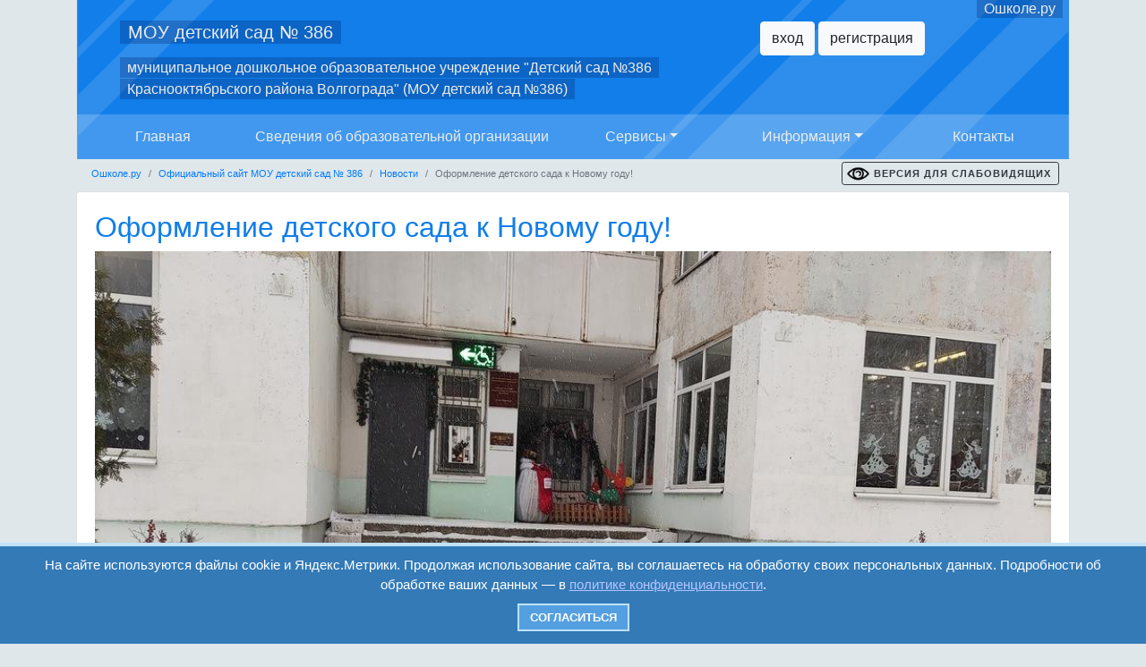

--- FILE ---
content_type: text/html; charset=UTF-8
request_url: https://mou386.oshkole.ru/news/105292.html
body_size: 8725
content:
<!doctype html>
<html lang="ru">
<head>
	<meta charset="utf-8">
	<meta name="viewport" content="width=device-width, initial-scale=1, shrink-to-fit=no">

	<title>Оформление детского сада к Новому году! - Ошколе.РУ</title>
	<meta name="yandex-verification" content="9f9269a42692b04d" />
	<meta name="yandex-verification" content="afec32ecf916b0e2" />
	<meta name="google-site-verification" content="XXw-7cH_N2hwMInGS7u8bRMfn9hfjYYixeZ1yQrWQTk" />
	<meta http-equiv="Content-Type" content="text/html; charset=UTF-8" />
<link rel="stylesheet" type="text/css" href="/mengine/libs/alertify/alertify.core.css?var=315" />
<link rel="stylesheet" type="text/css" href="/mengine/libs/alertify/alertify.default.css?var=315" />
<link rel="stylesheet" type="text/css" href="/mengine/libs/fancybox/jquery.fancybox.css?var=315" />
<link rel="stylesheet" type="text/css" href="/mengine/libs/js/mengine.css?var=315" />
<link rel="stylesheet" type="text/css" href="/mengine/libs/bootstrap/bootstrap.min.css?var=315" />
<link rel="stylesheet" type="text/css" href="/mengine/templates/.new_design/newdesign.css?var=315" />
<link rel="stylesheet" type="text/css" href="/mengine/components/auth/templates/.default/styles.css?var=315" />
<link rel="stylesheet" type="text/css" href="/mengine/libs/editor/form.mengine.css?var=315" />
<link rel="stylesheet" type="text/css" href="/mengine/components/publications.detail/templates/.new_design/styles.css?var=315" />
<link rel="stylesheet" type="text/css" href="/mengine/components/auth/templates/.default/styles.css?var=315" />
<link rel="stylesheet" type="text/css" href="/mengine/templates/.new_design/template_styles.css?var=315" />
<script type="text/javascript" src="/mengine/libs/jquery/jquery-3.4.1.slim.min.js?var=315"></script>
<script type="text/javascript" src="/mengine/libs/jquery/jquery-2.0.3.min.js?var=315"></script>
<script type="text/javascript" src="/mengine/libs/jquery.form/jquery.form.min.js?var=315"></script>
<script type="text/javascript" src="/mengine/libs/alertify/alertify.min.js?var=315"></script>
<script type="text/javascript" src="/mengine/libs/fancybox/jquery.fancybox.pack.js?var=315"></script>
<script type="text/javascript" src="/mengine/libs/js/mengine.js?var=315"></script>
<script type="text/javascript" src="/mengine/libs/editor/article.js?var=315"></script>
<script type="text/javascript" src="/mengine/libs/bootstrap/bootstrap.bundle.min.js?var=315"></script>
<script type="text/javascript" src="https://vk.com/js/api/share.js?93"></script>
<script type="text/javascript" src="/mengine/components/publications.detail/templates/.new_design/scripts.js?var=315"></script>
<script type="text/javascript" src="/mengine/templates/.new_design/scripts.js?var=315"></script>

<link rel="canonical" href="https://mou386.oshkole.ru/news/105292.html"/>
	
	<link rel="stylesheet" type="text/css" href="https://mou386.oshkole.ru/mengine/templates/.default/specversion.css?v=14" />

	
	<link rel="apple-touch-icon" sizes="180x180" href="/apple-touch-icon.png?v=2">
	<link rel="icon" type="image/png" sizes="32x32" href="/favicon-32x32.png?v=2">
	<link rel="icon" type="image/png" sizes="16x16" href="/favicon-16x16.png?v=2">
	<link rel="manifest" href="/site.webmanifest?v=2">
	<link rel="mask-icon" href="/safari-pinned-tab.svg?v=2" color="#008dd2">
	<link rel="shortcut icon" href="/favicon.ico?v=2">
	<meta name="msapplication-TileColor" content="#da532c">
	<meta name="theme-color" content="#79c5e9">
	
			
	
		
		<script src="https://smartcaptcha.yandexcloud.net/captcha.js" defer></script>

</head>
<body class="custom_bg custom_bg_268 " style="background-color: #e0e7eb; ">
	
		<!--noindex-->
			<div class="spec_version" style="display:none">
				<div class="backlink"><a href="?disablespecversion" rel="nofollow">Обычная версия сайта</a></div>
				<div class="fontsize">
					<span>Размер шрифта:</span>
					<a href="javascript:void(0)" class="decreaseFont " rel="nofollow">A</a>
					<a href="javascript:void(0)" class="resetFont active" rel="nofollow">A</a>
					<a href="javascript:void(0)" class="increaseFont " rel="nofollow">A</a>
				</div>
				<div class="colorscheme">
					<span>Цветовая схема:</span>
					<a href="javascript:void(0)" class="c101 " rel="nofollow"><img width="20" height="20" alt="#" src="/mengine/templates/.default/a1.png"></a>
					<a href="javascript:void(0)" class="c102 active" rel="nofollow"><img width="20" height="20" alt="#" src="/mengine/templates/.default/a2.png"></a>
					<a href="javascript:void(0)" class="c103 " rel="nofollow"><img width="20" height="20" alt="#" src="/mengine/templates/.default/a3.png"></a>
				</div>
				<div class="pictures">
					<span>Изображения:</span>
						<a href="javascript:void(0)" class="spec_display_pictures active" rel="nofollow">Да</a>
						<a href="javascript:void(0)" class="spec_display_grey_pictures " rel="nofollow">Чёрно-белые</a>

						<a href="javascript:void(0)" class="spec_display_no_pictures " rel="nofollow">Нет</a>

				</div>
                <div id="soundbutton">

                </div>
			</div>
		<!--/noindex-->	
			<style>
	.theme_default, .bg-custom-theme {
		background-color: #117EE9 !important;
	}
	h1, h2, h3, h4, h5, .h1, .h2, .h3, .h4, .h5, .card-header a, .text-accent {
		color: #117EE9 !important;
	}
</style>
<div class="container px-0 px-md-3">
	<div class="orgheader theme_default orgheader268">
		<div class="container">
			<div class="row">
				<div class="nameblock col-md-8 pl-4 pl-md-5">
						<h1 class="h5 orgheadertitle pt-3 pt-md-4 pb-1 pb-md-2"><a href="https://mou386.oshkole.ru">МОУ детский сад № 386</a></h1>
						<p class="subname" style="margin-left: 0.5em;"><span class="orgheadername">муниципальное дошкольное образовательное учреждение "Детский сад №386 Краснооктябрьского района Волгограда" (МОУ детский сад №386)</span></p>
				</div>
				<div class="col-md-4 pl-4 d-none d-md-block">
					<a href="https://oshkole.ru" class="orgheadername" style="float: right;">Ошколе.ру</a>
					<div class="ajaxComponentDiv" data-ajaxid="8fbbae1c0665379f371ad3b06fa9db41" data-ajaxcomponent="auth">
<div id="autorization2">
			<!--noindex-->
	      <div class="auth2">
	        <br>
	        <a href="#authwnd" id="authWindowOpenA" class="inline_fancybox enter-btn btn btn-light">вход</a>
	        <a href="https://oshkole.ru/registration.php"class="registration-btn btn btn-light">регистрация</a><div id="authwnd" style="display: none; width: 200px; margin: 7px;">
	          <form method="POST"  data-majax="Y" data-majax="Y">
	            <label for="nick">Имя пользователя:</label><br>
	            <input type="text" name="nick" id="nick" style="width:100%; box-sizing: border-box;"><br>
	
	            <label for="password">Пароль:</label><br>
	            <input type="password" name="password" id="password" style="width:100%; box-sizing: border-box;"><br>
	            <br>
	            <div style="text-align:center;">
	              <input type="submit" value="Войти">
	              <input type="button" value="Отмена" onclick="$.fancybox.close();">
	              <br><br>
	              <a href="https://oshkole.ru/restore.php" data-majax="N">Восстановить логин/пароль</a>
	            </div>
	            <input type="hidden" name="AJAX_CALL" value="Y"><input type="hidden" name="AJAX_ID" value="b8b9b26dc3bab18db9e9e78df8a930c0"><input type="hidden" name="COMPONENT_NAME" value="auth"></form>
	        </div>
	      </div>
		<!--/noindex-->
	</div>
	        
</div>				</div>
			</div>
		</div>
					
<div class="container pl-0 pr-0">
	<nav class="navbar navbar-expand-lg bg-opacity">
	  <button class="navbar-toggler" type="button" data-toggle="collapse" data-target="#navbarOrgMain" aria-controls="navbarOrgMain" aria-expanded="false" aria-label="Toggle navigation">
	    <span class="navbar-toggler-icon">Меню</span>
	  </button>
	
	  <div class="collapse navbar-collapse" id="navbarOrgMain">
	    <ul class="navbar-nav w-100 nav-justified">
		<li class="nav-item"><a class="nav-link" href="https://mou386.oshkole.ru/">Главная</a></li>
					<li class="nav-item">
				<a class="nav-link nw-md" href="https://mou386.oshkole.ru/sveden/">Сведения об образовательной организации</a>
			</li>
												<li class="nav-item dropdown">
					<a class="nav-link dropdown-toggle" href="#" id="navbarDropdown" role="button" data-toggle="dropdown" aria-haspopup="true" aria-expanded="false">Сервисы</a>
					<div class="dropdown-menu" aria-labelledby="navbarDropdown">
													<a class="dropdown-item" href="https://mou386.oshkole.ru/news/?page=1">Новости</a>
																			<a class="dropdown-item" href="https://mou386.oshkole.ru/files/?page=1">Файлы</a>
																			<a class="dropdown-item" href="https://mou386.oshkole.ru/adverts/?page=1">Объявления</a>
																			<a class="dropdown-item" href="https://mou386.oshkole.ru/video/?page=1">Видео</a>
																			<a class="dropdown-item" href="https://mou386.oshkole.ru/albums/">Фотоальбомы</a>
											</div>
				</li>
										<li class="nav-item dropdown">
					<a class="nav-link dropdown-toggle" href="#" id="navbarDropdown" role="button" data-toggle="dropdown" aria-haspopup="true" aria-expanded="false">Информация</a>
					<ul class="dropdown-menu" aria-labelledby="navbarDropdown">
													<a class="dropdown-item" href="https://mou386.oshkole.ru/pages/6195.html">Антикоррупция</a>
													<a class="dropdown-item" href="https://mou386.oshkole.ru/pages/18633.html">Антитеррористическая защищённость</a>
													<a class="dropdown-item" href="https://mou386.oshkole.ru/pages/10492.html">АРХИВ</a>
													<a class="dropdown-item" href="https://mou386.oshkole.ru/pages/8740.html">аттестация педагогов</a>
													<a class="dropdown-item" href="https://mou386.oshkole.ru/pages/1271.html">Вакансии</a>
													<a class="dropdown-item" href="https://mou386.oshkole.ru/pages/11631.html">Дистанционное взаимодействие</a>
													<a class="dropdown-item" href="https://mou386.oshkole.ru/pages/10378.html">ИНФОРМАЦИОННАЯ БЕЗОПАСНОСТЬ</a>
													<a class="dropdown-item" href="https://mou386.oshkole.ru/pages/6955.html">Комплектование</a>
													<a class="dropdown-item" href="https://mou386.oshkole.ru/pages/11028.html">Консультационный пункт для родителей неорганизованных детей</a>
													<a class="dropdown-item" href="https://mou386.oshkole.ru/pages/12352.html">Летняя Оздоровительная Работа</a>
													<a class="dropdown-item" href="https://mou386.oshkole.ru/pages/9812.html">Льготная категория воспитанников</a>
													<a class="dropdown-item" href="https://mou386.oshkole.ru/pages/7271.html">Мониторинг готовности к введению ФГОС ОВЗ</a>
													<a class="dropdown-item" href="https://mou386.oshkole.ru/pages/10625.html">Муниципальное задание</a>
													<a class="dropdown-item" href="https://mou386.oshkole.ru/pages/1451.html">Наши достижения</a>
													<a class="dropdown-item" href="https://mou386.oshkole.ru/pages/1450.html">Наш коллектив</a>
													<a class="dropdown-item" href="https://mou386.oshkole.ru/pages/13858.html">Независимая оценка качества условий</a>
													<a class="dropdown-item" href="https://mou386.oshkole.ru/pages/13176.html">НЕСКУЧНЫЕ КАНИКУЛЫ</a>
													<a class="dropdown-item" href="https://mou386.oshkole.ru/pages/13482.html">Обратная связь</a>
													<a class="dropdown-item" href="https://mou386.oshkole.ru/pages/7449.html">Педагогический коллектив</a>
													<a class="dropdown-item" href="https://mou386.oshkole.ru/pages/12735.html">ПИТАНИЕ</a>
													<a class="dropdown-item" href="https://mou386.oshkole.ru/pages/13187.html">ППк</a>
													<a class="dropdown-item" href="https://mou386.oshkole.ru/pages/12954.html">ПРАВА РЕБЁНКА</a>
													<a class="dropdown-item" href="https://mou386.oshkole.ru/pages/9183.html">Проверки</a>
													<a class="dropdown-item" href="https://mou386.oshkole.ru/pages/9813.html">Профсоюз</a>
													<a class="dropdown-item" href="https://mou386.oshkole.ru/pages/1269.html">Реквизиты</a>
													<a class="dropdown-item" href="https://mou386.oshkole.ru/pages/6167.html">Реорганизация</a>
													<a class="dropdown-item" href="https://mou386.oshkole.ru/pages/9841.html">Самообследование</a>
													<a class="dropdown-item" href="https://mou386.oshkole.ru/pages/9191.html">Сведения о ходе рассмотрения обращений граждан</a>
													<a class="dropdown-item" href="https://mou386.oshkole.ru/pages/25902.html">ФОП ДО МОУ детский сад № 386</a>
													<a class="dropdown-item" href="https://mou386.oshkole.ru/pages/13483.html">Часто задаваемые вопросы</a>
											</ul>
			</li>
							<li class="nav-item"><a class="nav-link" href="https://mou386.oshkole.ru/contacts.html">Контакты</a></li>
		

	    </ul>
	  </div>
	</nav>
</div>
				</div>
	</div>
</div>
	

		
	
	
					<div class="container">
				<div class="row">
	<div class="col-md-9">
	<nav aria-label="breadcrumb small" style="float: left;">
	  <ol class="breadcrumb">
				    <li class="breadcrumb-item"><a href="https://oshkole.ru">Ошколе.ру</a></li>
				    <li class="breadcrumb-item"><a href="/">Официальный сайт МОУ детский сад № 386</a></li>
				    <li class="breadcrumb-item"><a href="/news/?page=1">Новости</a></li>
				<li class="breadcrumb-item active" aria-current="page">Оформление детского сада к Новому году!</li>
	  </ol>
	</nav>
	</div>
	<div class="col-md-3 blind_toggle d-none d-sm-block" style="float: right; padding-top: 3px;">
					<a class="btn btn-outline-dark btn-sm" style="font-size: 70%; letter-spacing: 1px; font-weight: bold; background: url('/eye.png') 5px center no-repeat; background-size: 25px; padding-left: 35px;" href="?enablespecversion" rel="nofollow">ВЕРСИЯ ДЛЯ СЛАБОВИДЯЩИХ</a>
			</div>
</div>
</div>			</div>
		

<div class="ajaxComponentDiv" data-ajaxid="d03d96fca69c607751e3d83e6c378a51" data-ajaxcomponent="publications.detail">	<div class="container publications_element">
		<article class="news card mb-5">
			<div class="card-body">
								<h1 class="h2">Оформление детского сада к Новому году!</h1>
													<p><img src="//rstatic.oshkole.ru/editor_images/260415.jpg" alt="" width="100%"/></p>
<p>&nbsp;</p>
<p>&nbsp;</p>
<p>&nbsp;</p>							</div>
						<div class="card-footer">
				<p>
					Опубликовал:
											mou386<span class="comma">,</span>
										
					<time>14 декабря 2022</time>.
					
											Рейтинг: 0 баллов<span class="comma">,</span>																Комментариев: .
									</p>
			</div>
		</article>

		
		<div class="publication_info">
							<!--noindex-->
					<div class="voting" id="voting_105292">
													<span title="Голосовать могут только зарегистрированные пользователи" class="minus"></span>
							<span title="Голосовать могут только зарегистрированные пользователи" class="plus"></span>
												<div class="mark " data-curval="0">
							<span title="Рейтинг" class="score">0</span>
						</div>
					</div>
				<!--/noindex-->
						
			<p>				<!--noindex-->
					<a rel="nofollow" class="reply btn btn-light" href="#" title="Ответить">Добавить комментарий</a>
				<!--/noindex-->
			</p>
						
			<div class="clear"></div>
		</div>
		
					<!--noindex-->
			<form class="mengine form"  id="publication_comment"  method="POST"  onsubmit="return makeCommentHash(this);"  data-is-authorized="N" data-majax="Y">
				<div class="card card-body">
					<input type="hidden" name="formID" value="commentPublication"/>
					<input type="hidden" name="commentHash" value=""/>
					<h2>Отправка комментария к публикации</h2>
											<div class="element">
							<label for="creator_name">Ваше имя <span class="required_field">*</span></label>
							<input type="text" name="creator_name" id="creator_name"/>
						</div>
						<div class="element">
							<label for="creator_email">Ваш email <span class="required_field">*</span></label>
							<input type="text" name="creator_email" id="creator_email"/>
							<p class="description">На указанный email будет выслано уведомление о результатах модерации комментария.</p>			
						</div>
										<div class="element">
						<label for="message">Текст сообщения <span class="required_field">*</span></label>
						<textarea name="message" id="message" rows="4"></textarea>
					</div>
					<div class="form-group row">
						
						<div class="col-sm-9">
							<label><input type="checkbox" name="pers" required> Даю свое согласие на обработку <a target="_blank" href="/политика-персональные-данные.pdf">персональных данных</a></label>
							<label><input type="checkbox" name="politics" required> Ознакомлен с <a target="_blank" href="/политика-конфиденциальности.pdf">политикой конфиденциальности</a></label>
						</div>
					</div>
					<div 
					  style="height: 100px"
					  id="captcha-container"
					  class="smart-captcha"
					  data-sitekey="ysc1_z6DyeVgqavzQKBpyVRaxw2Dy2eCjKcJtHqUihyHla4f66fa6"
					></div>
					<div style="text-align:center; margin-top: 20px;">
						<input type="text" name="link" id="link" style="display: none;">
						<input type="submit" class="btn btn-primary" value="Отправить"/>
						<input class="cancel btn btn-light" type="button" value="Отмена"/>
					</div>
				</div>
			</form>
			<!--/noindex-->
			
						
							<!--noindex-->
					<div class="comments">
						<h2>Комментарии</h2>
						Комментариев нет, <a rel="nofollow" class="btn btn-light" href="#" id="addCommentWhenNoComment" title="Оставить комментарий">оставить комментарий</a>.
					</div>
				<!--/noindex-->
							
							<div id="share_button" style="background-color: #f2f2f2; padding: 10px; text-align: center; border-radius: 10px; margin-top: 20px;">
			<script type="text/javascript">
				$(function(){
					$('#share_button').html(VK.Share.button(false, {type: "round", text: "Поделиться"}));
				});
			</script>
		</div>
	</div>

</div>

			<div class="container mt-3 small">
			<hr class="my-4">
			<div class="row row-cols-1 row-cols-md-4">
				<div class="col mb-3">
					<div class="card h-100 bg-light">
						<div class="card-body">
							<a target="_blank" class="stretched-link" href="https://edu.gov.ru/" rel="nofollow">
								Министерство просвещения РФ
							</a>
							<br><span class="small">
								www.edu.gov.ru
							</span>
						</div>
					</div>
				</div>
	
				<div class="col mb-3">
					<div class="card h-100 bg-light">
						<div class="card-body">
							<a target="_blank" class="stretched-link" href="http://obraz.volganet.ru/" rel="nofollow">
								Комитет образования, науки и молодежной политики Волгоградской области
							</a>
							<br><span class="small">
								obraz.volganet.ru
							</span>
						</div>
					</div>
				</div>
	
				<div class="col mb-3">
					<div class="card h-100 bg-light">
						<div class="card-body">
							<a target="_blank" class="stretched-link" href="http://www.edu.ru/" rel="nofollow">
								Федеральный портал "Российское образование"
							</a>
							<br><span class="small">
								www.edu.ru
							</span>
						</div>
					</div>
				</div>
	
				<div class="col mb-3">
					<div class="card h-100 bg-light">
						<div class="card-body">
							<a target="_blank" class="stretched-link" href="http://school-collection.edu.ru/" rel="nofollow">
								Единая коллекция цифровых образовательных ресурсов
							</a>
							<br><span class="small">
								school-collection.edu.ru
							</span>
						</div>
					</div>
				</div>
	
				<div class="col mb-3">
					<div class="card h-100 bg-light">
						<div class="card-body">
							<a target="_blank" class="stretched-link" href="https://www.minobrnauki.gov.ru/" rel="nofollow">
								Министерство науки и высшего образования Российской Федерации
							</a>
							<br><span class="small">
								www.minobrnauki.gov.ru
							</span>
						</div>
					</div>
				</div>
	
				<div class="col mb-3">
					<div class="card h-100 bg-light">
						<div class="card-body">
							<a target="_blank" class="stretched-link" href="http://window.edu.ru/" rel="nofollow">
								Информационная система "Единое окно доступа к образовательным ресурсам"
							</a>
							<br><span class="small">
								window.edu.ru
							</span>
						</div>
					</div>
				</div>
	
				<div class="col mb-3">
					<div class="card h-100 bg-light">
						<div class="card-body">
							<a target="_blank" class="stretched-link" href="http://school-collection.edu.ru/" rel="nofollow">
								Федеральный центр информационно-образовательных ресурсов
							</a>
							<br><span class="small">
								fcior.edu.ru
							</span>
						</div>
					</div>
				</div>
	
				<div class="col mb-3">
					<div class="card h-100 bg-light">
						<div class="card-body">
							<a target="_blank" class="stretched-link" href="http://eseur.ru/" rel="nofollow">
								Профсоюз работников народного образования и науки
							</a>
							<br><span class="small">
								eseur.ru
							</span>
						</div>
					</div>
				</div>
			</div>
		</div>
	
	<div class="container mt-3 small">
		<hr class="my-4">
		<div class="row">
			<div class="col md-4">
				<p class="copyright mb-0">ООО "Центр образования и консалтинга"</p>
				<p class="devdate">Волгоград 2008-2026</p>
				<p><a href="https://oshkole.ru">Сайт создан на конструкторе ОШКОЛЕ.РУ</a></p>
			</div>
			<div class="col md-4 text-center">
									<div class="ajaxComponentDiv" data-ajaxid="09fcc25d52c6ca901ab42286f5569a80" data-ajaxcomponent="auth">
<div id="autorization2">
			<!--noindex-->
	      <div class="auth2">
	        <br>
	        <a href="#authwnd" id="authWindowOpenA" class="inline_fancybox enter-btn btn btn-light">вход</a>
	        <a href="https://oshkole.ru/registration.php"class="registration-btn btn btn-light">регистрация</a><div id="authwnd" style="display: none; width: 200px; margin: 7px;">
	          <form method="POST"  data-majax="Y" data-majax="Y">
	            <label for="nick">Имя пользователя:</label><br>
	            <input type="text" name="nick" id="nick" style="width:100%; box-sizing: border-box;"><br>
	
	            <label for="password">Пароль:</label><br>
	            <input type="password" name="password" id="password" style="width:100%; box-sizing: border-box;"><br>
	            <br>
	            <div style="text-align:center;">
	              <input type="submit" value="Войти">
	              <input type="button" value="Отмена" onclick="$.fancybox.close();">
	              <br><br>
	              <a href="https://oshkole.ru/restore.php" data-majax="N">Восстановить логин/пароль</a>
	            </div>
	            <input type="hidden" name="AJAX_CALL" value="Y"><input type="hidden" name="AJAX_ID" value="b8b9b26dc3bab18db9e9e78df8a930c0"><input type="hidden" name="COMPONENT_NAME" value="auth"></form>
	        </div>
	      </div>
		<!--/noindex-->
	</div>
	        
</div> 
			</div>
			<div class="col md-4">
				<!--noindex-->
				<form action="https://yandex.ru/search/" id="searchform">
				<div class="input-group mb-2">
			        <input type="text" class="form-control" id="searchterm" name="text" placeholder="Поиск">
			        <div class="input-group-append">
			          <button type="submit" class="btn btn-primary">Найти</button>
			        </div>			      
			       </div>
				</form>
									<a href="?enablespecversion" rel="nofollow"  style="font-size:1rem; background: url('/eye.png') left center no-repeat; background-size: contain; padding-left: 35px; padding-top: 4px; padding-bottom: 4px;" itemprop="copy">Версия сайта для слабовидящих</a>
								<!--/noindex-->
			</div>
		</div>
	</div>
	<script>
		$(document).ready(function() {
			$('#searchform').submit(function() {
				$('#searchterm').val("site:mou386.oshkole.ru " + $('#searchterm').val());
				return true;
			});
			
			
			$('[href^="https://rstatic"], [href^="//rstatic"]').each(function() {
				if ($(this).attr('href').startsWith('https:')) {
					$(this).attr('href', $(this).attr('href').replace('https:', ''));
				}
				
				if (/rstatic.oshkole.ru\/albumpics/.test($(this).attr("href"))) {
					return;
				}
				if (/.(jpg|jpeg|png)$/.test($(this).attr("href"))) {
					$(this).fancybox({
						margin: 0,
						content: '<img class="img-fluid rounded mx-auto d-block" src="' + $(this).attr("href").replaceAll(' ','%20') + '">',
						padding: 20,
						margin: 20,
						width: '90%',
						height: '90%',
						autoSize: false,
						fitToView: false,
						autoScale: false,
						type: 'iframe',
						helpers: {
							overlay: {
								locked: true
							}
						}
					});
				} else if (/.pdf$/.test($(this).attr("href"))) {
					$(this).fancybox({
						margin: 0,
						content: '<iframe style="width:100%; height:100%; border:none;" class="rounded mx-auto d-block" src="' + $(this).attr("href") + "?view=inline" + '">',
						padding: 20,
						width: '90%',
						height: '90%',
						autoSize: false,
						fitToView: false,
						type: 'iframe',
						helpers: {
							overlay: {
								locked: true
							}
						}
					});
					
				} else if (/\.(doc|docx|xls|xlsx)$/i.test($(this).attr("href"))) {
					$(this).fancybox({
						margin: 0,
						href: 'https://view.officeapps.live.com/op/embed.aspx?&wdAllowInteractivity=False&wdHideGridlines=False&wdHideHeaders=False&wdDownloadButton=True&wdInConfigurator=False&wdInConfigurator=False&src=https:' + encodeURIComponent($(this).attr("href") + "?view=inline"),
						padding: 20,
						width: '90%',
						height: '90%',
						autoScale: false,
						type: 'iframe',
						helpers: {
							overlay: {
								locked: true
							}
						}
					});
				} else {
					$(this).fancybox({
						margin: 0,
						href: 'https://docs.google.com/viewer?embedded=true&url=https:' + $(this).attr("href").replaceAll(' ','%20'),
						padding: 20,
						width: '90%',
						height: '90%',
						autoScale: false,
						type: 'iframe',
						helpers: {
							overlay: {
								locked: true
							}
						}
					});
				}
				$(this).after('&nbsp;<a href="https:' + $(this).attr("href") + '" class="btn btn-sm btn-light">Скачать</a>');
			});

			$('body.spec .card img').each(function () {
				var altText = $(this).attr("alt");
				if (altText.length < 1 || altText == 'undefined' || altText.match(".jpg$") || altText.match(".jpeg$") || altText.match(".png$") || altText.match(".gif$")) {
					altText = "Без описания"
				}
				$(this).after(
					"<p class='spec_img_alt'>Изображение: " + altText + "</p>"
				);
			});

			$(function () {
				$('[data-toggle="popover"]').popover()
			})
		});

		</script>
		
<!-- Yandex.Metrika counter --> <script type="text/javascript" > (function(m,e,t,r,i,k,a){m[i]=m[i]||function(){(m[i].a=m[i].a||[]).push(arguments)}; m[i].l=1*new Date();k=e.createElement(t),a=e.getElementsByTagName(t)[0],k.async=1,k.src=r,a.parentNode.insertBefore(k,a)}) (window, document, "script", "https://mc.yandex.ru/metrika/tag.js", "ym"); ym(41502809, "init", { clickmap:true, trackLinks:true, accurateTrackBounce:true, webvisor:true, trackHash:true }); </script> <noscript><div><img src="https://mc.yandex.ru/watch/41502809" style="position:absolute; left:-9999px;" alt="" /></div></noscript> <!-- /Yandex.Metrika counter -->	
	
	<style>
		.cookie_notice {
			display: none;
			position: fixed;
			z-index: 9999999;
			bottom: 0;
			left: 0;
			right: 0;
			text-align: center;
			font-size: 15px;
			font-family: Verdana, sans-serif;  
			color: #FFF;
			background: #337AB7;
			padding: 10px 20px; 
			border-top: 4px solid #BFE2FF;
		}
		/* Оформление кнопок */
		.cookie_btn {
			display: inline-block;
			margin: 10px 6px 4px 6px;
			text-decoration: none;
			position: relative;
			font-size: 13px;
			padding: 4px 12px;
			color: #FFF;
			font-weight: bold;
			text-transform: uppercase; 
			background: #549fe0;
			border: 2px solid #BFE2FF;
		}
		
	</style>
	<div class="cookie_notice">
		На сайте используются файлы cookie и Яндекс.Метрики. Продолжая использование сайта, вы соглашаетесь на обработку своих персональных данных. Подробности об обработке ваших данных — в <a style="color:rgb(180, 197, 255); text-decoration: underline;" href="/политика-конфиденциальности.pdf">политике конфиденциальности</a>.
		<div>
			<a class="cookie_btn" id="cookie_close" href="">Согласиться</a>
		</div>
	</div>
	<script>
	function getCookie(name) {
		let matches = document.cookie.match(new RegExp(
		"(?:^|; )" + name.replace(/([\.$?*|{}\(\)\[\]\\\/\+^])/g, '\\$1') + "=([^;]*)"
		));
		return matches ? decodeURIComponent(matches[1]) : undefined;
	}
	let cookiecook = getCookie("cookiecook"),
	cookiewin = document.getElementsByClassName('cookie_notice')[0];    
	// проверяем, есть ли у нас cookie, с которой мы не показываем окно и если нет, запускаем показ
	if (cookiecook != "no") {
		// показываем    
		cookiewin.style.display="block"; 
		// закрываем по клику
		document.getElementById("cookie_close").addEventListener("click", function(){
			cookiewin.style.display="none";    
			// записываем cookie на 1 день, с которой мы не показываем окно
			let date = new Date;
			date.setDate(date.getDate() + 1);    
			document.cookie = "cookiecook=no; path=/; expires=" + date.toUTCString();               
		});
	}
	</script>
			<!-- Yandex.Metrika counter --> <script type="text/javascript"> (function (d, w, c) { (w[c] = w[c] || []).push(function() { try { w.yaCounter41502809 = new Ya.Metrika({ id:41502809, clickmap:true, trackLinks:true, accurateTrackBounce:true, webvisor:true, trackHash:true, ut:"noindex" }); } catch(e) { } }); var n = d.getElementsByTagName("script")[0], s = d.createElement("script"), f = function () { n.parentNode.insertBefore(s, n); }; s.type = "text/javascript"; s.async = true; s.src = "https://mc.yandex.ru/metrika/watch.js"; if (w.opera == "[object Opera]") { d.addEventListener("DOMContentLoaded", f, false); } else { f(); } })(document, window, "yandex_metrika_callbacks"); </script> <noscript><div><img src="https://mc.yandex.ru/watch/41502809?ut=noindex" style="position:absolute; left:-9999px;" alt="" /></div></noscript> <!-- /Yandex.Metrika counter -->
		</body>
</html>


--- FILE ---
content_type: text/css
request_url: https://mou386.oshkole.ru/mengine/templates/.new_design/newdesign.css?var=315
body_size: 14223
content:
body {
	background: #e0e7eb;
}

h1, h2, h3, h4, h5, .h1, .h2, .h3, .h4, .h5 {
	color: #006AB4;
}

.bg_block {
	padding: 15px 30px 20px 30px;
	background: #fff;
}

.navbar {
	margin-bottom: 0;
}

.orgheader {
	background: transparent url('/bg-resize.png') no-repeat bottom right; 
	background-size: cover;
	color: #fff;
}

.orgheader .navbar {
	padding: 0;
}

.orgheader .bg-opacity .navbar-toggler {
	width: 100%;
	text-align: center;
	font-size: 1rem;
	color: #fff;
	font-weight: bold;
}

.orgheader .bg-opacity .navbar-toggler-icon {
	width: 100%;
	padding-top: 0.2rem;
}





.orgheader .nav-link {
	padding: .8rem 1rem;
}


.orgheader a.nav-link {
	color: #ececec;
}

.orgheadertitle a {
	color: #ececec;
	background: rgba(0, 41, 113, 0.3);
	padding: 2px 9px;
}
 .orgheadername {
	color: #ececec;
	background: rgba(0, 41, 113, 0.3);
	padding: 3px 0px;
	line-height: 0.9em;

    background-color: rgba(0, 41, 113, 0.3);
    box-shadow: 0.5em 0 0 rgba(0, 41, 113, 0.3),-0.5em 0 0 rgba(0, 41, 113, 0.3);
}

.orgheader small {
	color: #e6e6e6;
}


.theme_default {
	background-image: url('/mengine/templates/.new_design/img/bg-resize-2.png');
	background-position: bottom right;
	background-repeat: no-repeat;
	background-size: cover;
	color: #117EE9;
}

.breadcrumb {
	background: transparent;
	margin-bottom: 0.25rem;
}


.bg-opacity {
  background-color: rgba(255, 255, 255, 0.2);
}

a.bg-opacity:hover, a.bg-opacity:focus,
button.bg-opacity:hover,
button.bg-opacity:focus {
  background-color: rgba(255, 255, 255, 0.1) !important;
}



.publications_list img, .publications_element img, article.news img {
	max-width: 100%;
	height: auto;
}

.publications_list iframe, .publications_element iframe, article.news iframe {
	max-width: 100%;
}

.breadcrumb {
	font-size: 0.7em;
	padding: 0.75em 1.5em;
}

.badge-light {
	color: #565d64;
	background-color: #e7e9ec;
}

.news .mainpic img {
	max-width: 100%;
	height: auto !important;
}

a.file img {
	padding-right: 0.4rem;
	padding-bottom: 0.3rem;
}

.filelink {
	line-height: 1.1 rem;
}

a.file_icon {
	padding-left: 20px;
	background-position: left center;
	background-repeat: no-repeat;
}

.file_ai {background-image: url("/mengine/libs/editor/images/fileicons/ai.png");}
.file_aiff {background-image: url("/mengine/libs/editor/images/fileicons/aiff.png");}
.file_bz2 {background-image: url("/mengine/libs/editor/images/fileicons/bz2.png");}
.file_c {background-image: url("/mengine/libs/editor/images/fileicons/c.png");}
.file_chm {background-image: url("/mengine/libs/editor/images/fileicons/chm.png");}
.file_conf {background-image: url("/mengine/libs/editor/images/fileicons/conf.png");}
.file_cpp {background-image: url("/mengine/libs/editor/images/fileicons/cpp.png");}
.file_css {background-image: url("/mengine/libs/editor/images/fileicons/css.png");}
.file_csv {background-image: url("/mengine/libs/editor/images/fileicons/csv.png");}
.file_deb {background-image: url("/mengine/libs/editor/images/fileicons/deb.png");}
.file_divx {background-image: url("/mengine/libs/editor/images/fileicons/divx.png");}
.file_doc {background-image: url("/mengine/libs/editor/images/fileicons/doc.png");}
.file_docx {background-image: url("/mengine/libs/editor/images/fileicons/docx.png");}
.file_dot {background-image: url("/mengine/libs/editor/images/fileicons/dot.png");}
.file_eml {background-image: url("/mengine/libs/editor/images/fileicons/eml.png");}
.file_file {background-image: url("/mengine/libs/editor/images/fileicons/file.png");}
.file_gif {background-image: url("/mengine/libs/editor/images/fileicons/gif.png");}
.file_gz {background-image: url("/mengine/libs/editor/images/fileicons/gz.png");}
.file_hlp {background-image: url("/mengine/libs/editor/images/fileicons/hlp.png");}
.file_htm {background-image: url("/mengine/libs/editor/images/fileicons/htm.png");}
.file_html {background-image: url("/mengine/libs/editor/images/fileicons/html.png");}
.file_iso {background-image: url("/mengine/libs/editor/images/fileicons/iso.png");}
.file_jpeg {background-image: url("/mengine/libs/editor/images/fileicons/jpeg.png");}
.file_jpg {background-image: url("/mengine/libs/editor/images/fileicons/jpg.png");}
.file_js {background-image: url("/mengine/libs/editor/images/fileicons/js.png");}
.file_mm {background-image: url("/mengine/libs/editor/images/fileicons/mm.png");}
.file_mov {background-image: url("/mengine/libs/editor/images/fileicons/mov.png");}
.file_mp3 {background-image: url("/mengine/libs/editor/images/fileicons/mp3.png");}
.file_mpg {background-image: url("/mengine/libs/editor/images/fileicons/mpg.png");}
.file_odc {background-image: url("/mengine/libs/editor/images/fileicons/odc.png");}
.file_odf {background-image: url("/mengine/libs/editor/images/fileicons/odf.png");}
.file_odg {background-image: url("/mengine/libs/editor/images/fileicons/odg.png");}
.file_odi {background-image: url("/mengine/libs/editor/images/fileicons/odi.png");}
.file_odp {background-image: url("/mengine/libs/editor/images/fileicons/odp.png");}
.file_ods {background-image: url("/mengine/libs/editor/images/fileicons/ods.png");}
.file_odt {background-image: url("/mengine/libs/editor/images/fileicons/odt.png");}
.file_ogg {background-image: url("/mengine/libs/editor/images/fileicons/ogg.png");}
.file_pdf {background-image: url("/mengine/libs/editor/images/fileicons/pdf.png");}
.file_pgp {background-image: url("/mengine/libs/editor/images/fileicons/pgp.png");}
.file_php {background-image: url("/mengine/libs/editor/images/fileicons/php.png");}
.file_pl {background-image: url("/mengine/libs/editor/images/fileicons/pl.png");}
.file_png {background-image: url("/mengine/libs/editor/images/fileicons/png.png");}
.file_ppt {background-image: url("/mengine/libs/editor/images/fileicons/ppt.png");}
.file_pptx {background-image: url("/mengine/libs/editor/images/fileicons/pptx.png");}
.file_ps {background-image: url("/mengine/libs/editor/images/fileicons/ps.png");}
.file_py {background-image: url("/mengine/libs/editor/images/fileicons/py.png");}
.file_ram {background-image: url("/mengine/libs/editor/images/fileicons/ram.png");}
.file_rar {background-image: url("/mengine/libs/editor/images/fileicons/rar.png");}
.file_rb {background-image: url("/mengine/libs/editor/images/fileicons/rb.png");}
.file_rm {background-image: url("/mengine/libs/editor/images/fileicons/rm.png");}
.file_rpm {background-image: url("/mengine/libs/editor/images/fileicons/rpm.png");}
.file_rtf {background-image: url("/mengine/libs/editor/images/fileicons/rtf.png");}
.file_sql {background-image: url("/mengine/libs/editor/images/fileicons/sql.png");}
.file_swf {background-image: url("/mengine/libs/editor/images/fileicons/swf.png");}
.file_sxc {background-image: url("/mengine/libs/editor/images/fileicons/sxc.png");}
.file_sxd {background-image: url("/mengine/libs/editor/images/fileicons/sxd.png");}
.file_sxi {background-image: url("/mengine/libs/editor/images/fileicons/sxi.png");}
.file_sxw {background-image: url("/mengine/libs/editor/images/fileicons/sxw.png");}
.file_tar {background-image: url("/mengine/libs/editor/images/fileicons/tar.png");}
.file_tex {background-image: url("/mengine/libs/editor/images/fileicons/tex.png");}
.file_tgz {background-image: url("/mengine/libs/editor/images/fileicons/tgz.png");}
.file_txt {background-image: url("/mengine/libs/editor/images/fileicons/txt.png");}
.file_vcf {background-image: url("/mengine/libs/editor/images/fileicons/vcf.png");}
.file_wav {background-image: url("/mengine/libs/editor/images/fileicons/wav.png");}
.file_wma {background-image: url("/mengine/libs/editor/images/fileicons/wma.png");}
.file_wmv {background-image: url("/mengine/libs/editor/images/fileicons/wmv.png");}
.file_xls {background-image: url("/mengine/libs/editor/images/fileicons/xls.png");}
.file_xlsx {background-image: url("/mengine/libs/editor/images/fileicons/xlsx.png");}
.file_xml {background-image: url("/mengine/libs/editor/images/fileicons/xml.png");}
.file_xpi {background-image: url("/mengine/libs/editor/images/fileicons/xpi.png");}
.file_xvid {background-image: url("/mengine/libs/editor/images/fileicons/xvid.png");}
.file_zip {background-image: url("/mengine/libs/editor/images/fileicons/zip.png");}




.readmore .collapse:not(.show) {
  display: block;
  height: 10rem;
  overflow: hidden;
}

.readmore .collapsing {
  height: 10rem;
}

.readmore a.readmorebutton.collapsed::after {
  content: 'Развернуть';
}

.readmore a.readmorebutton:not(.collapsed)::after {
  content: 'Свернуть';
}




@media (min-width: 768px) {
	.nw-md {
		white-space: nowrap!important;
	}
}


article div.spoiler:before {
    background: url("/mengine/libs/editor/images/spoiler.icon.png") no-repeat scroll left top rgba(0, 0, 0, 0);
    border: 0 solid red;
    content: " ";
    display: block;
    float: left;
    height: 16px;
    margin-top: 2px;
    width: 16px;
}
article div.spoiler {
    overflow: hidden;
}

article div.spoiler .spoiler_name, div.spoiler .spoiler-toggle {
    border-bottom: 1px dashed;
    color: #6da3bd;
    cursor: pointer;
    font-weight: normal;
    font-weight: bold;
	font-size: 100%;
    font-style: normal;
    margin: 0;
    outline: 0 none;
    padding: 0;
    vertical-align: baseline;
	line-height: 160%;
}

article div.spoiler .spoiler_text, div.spoiler .spoiler-text {
    background: none repeat scroll 0 0 #f9f9f9;
    border: 1px solid #eee;
    display: none;
    margin-top: 10px;
    overflow: hidden;
    padding: 10px;
}

article blockquote:before, article blockquote:after {
    content: none;
}
article blockquote {
    border-left: 2px solid #bbb;
    clear: both;
    margin: 0.83em 0;
    padding-left: 15px;
    quotes: none;
}

article blockquote,
article blockquote li {
	font-style: italic;
}

article a.button.cut {
	-moz-border-bottom-colors: none;
    -moz-border-left-colors: none;
    -moz-border-right-colors: none;
    -moz-border-top-colors: none;
    -moz-user-select: none;
    background-color: #eee !important;
    background-image: -moz-linear-gradient(center top , #eee, #e1e1e1);
    background-repeat: repeat-x;
    border-color: #d9d8d8 #cccbcb #aeaeae;
    border-image: none;
    border-radius: 6px;
    border-style: solid;
    border-width: 1px;
    box-shadow: 0 1px 0 #fff inset;
    color: #282828 !important;
    cursor: pointer;
    display: inline-block;
    font-family: arial,sans-serif;
    font-weight: normal;
    height: 26px;
    line-height: 26px;
    margin: 0;
    padding: 0 10px;
    text-decoration: none;
    text-shadow: 0 1px 0 rgba(255, 255, 255, 0.8);
    transition-duration: 0.2s;
    vertical-align: middle;
	margin-top:10px;
}
article a.button.cut:hover {
	background-color: #fcfcfc !important;
    background-image: -moz-linear-gradient(center top , #fcfcfc, #e8e8e8);
    background-repeat: repeat-x;
    text-decoration: none;
}

article img, .card-additional img {
	max-width: 100%;
}

.img-content-item {
	background-position: center center;
	background-size: cover;
	background-repeat: no-repeat;	
	height: 460px;  
}

.card .carousel, .carousel-inner {
	border: 0;
	border-radius: .25rem;
}

.orgheader1394 {
	background-image: none;
	background-color: #030667;
}

.orgheader1394 .nameblock {
	min-height: 120px;
	background-image: url('/ККК_head_bg_crop.jpg');
	background-position: center center;
	background-size: contain;
	background-repeat: no-repeat;
}

.orgheader1394 .bg-opacity {
	background: #f4b90a !important;
}

.orgheader1394 h1, .orgheader1394 .subname  {
	display: none;
}

.orgheader1394 h1:after {
	content: "";
	display: block;
	width: 100%;
	height: 200px;
}

.orgheader1394:after {
	content: "";
	display: block;
	width: 100%;
	height: 50px;
	background-image: url('/ККК_slogan.jpg');
	background-position:center center;
	background-size: contain;
	background-repeat: no-repeat;
	background-color: #EE060A;
}

.orgheader1394 a.nav-link {
    color: #fff;
}

body.custom_bg_2041 .doshkolniki .headermain {
	background-image: url('/mengine/components/customhead/img/org_2041.jpg');
}
body.custom_bg_2041 .doshkolniki .headermain .row {
	display: none;
}

.blue_lines_btn {
	background: url('/bg-resize.png') no-repeat center center; 
	background-size: cover; 
	color: #fff; 
	width: 100%; 
	display: block; 
	letter-spacing: 0.1em;
}

	


article details {
	background: none repeat scroll 0 0 #f9f9f9;
	border: 1px solid #eee;
	margin-top: 10px;
	margin-bottom: 1rem;
	overflow: hidden;
	padding: 0 10px;
}

article details summary {
	color: #6da3bd;
	cursor: pointer;
	font-weight: normal;
	font-weight: bold;
	font-size: 100%;
	font-style: normal;
	margin: 0;
	outline: 0 none;
	padding: 5px 0;
	vertical-align: baseline;
	line-height: 160%;
}

article details summary p {
	display: inline-block;
	padding: 0;
	margin: 0;
	padding-right: 5px; 
}

.table-spoiler {
	border-radius: 8px;
	background-color: rgba(0, 0, 0, 0.05); /* Полупрозрачный фон */
	overflow: hidden; /* Убирает лишнее содержимое */
}

.table-spoiler > tbody > tr:first-child {
	cursor: pointer; 
	background-color: rgba(0, 0, 0, 0.1);
}
.table-spoiler > tbody > tr:first-child p {
	margin: 0;
}

.table-spoiler > tbody > tr:first-child td {
	/* display: flex; */
	/* justify-content: space-between; /* Размещает индикатор в правом углу */
	/* align-items: center; */
	padding: 8px 16px;
	font-weight: bold;
}

.table-spoiler > tbody > tr:not(:first-child) {
	display: none; /* Скрываем нижние ячейки по умолчанию */
}

.table-spoiler-indicator {
	color: rgba(0, 0, 0, 0.6);
	float: right;
}

#navbarOrgMain .dropdown-item {
	white-space: normal !important;
}

@media (min-width: 992px) {
	#navbarOrgMain .dropdown-item {
		width: 280px;
	}
}

--- FILE ---
content_type: text/css
request_url: https://mou386.oshkole.ru/mengine/components/publications.detail/templates/.new_design/styles.css?var=315
body_size: 6028
content:
@CHARSET "UTF-8";

div.publications_element div.comments {
	margin-left: -20px;
    overflow: hidden;
    padding-left: 20px;
    position: relative;
}
div.publications_element div.comments h2 {
	background: url("images/comments.gif") no-repeat scroll left 65% rgba(0, 0, 0, 0);
    color: #0072c1;
    font-family: Verdana,sans-serif;
    font-size: 22px;
    letter-spacing: -1px;
    margin-bottom: 20px;
    padding-left: 23px;
	font-weight: normal;
	vertical-align: baseline;
}
div.publications_element div.comments div.comment div.body div.message {
	font-family: Arial,sans-serif;
    font-size: 13px;
    line-height: 140%;
    padding-bottom: 5px;
    padding-top: 10px;
	padding-left:4px;
}
div.publications_element div.comments div.comment div.reply_comments {
    margin-top: 20px;
}
div.publications_element div.comments div.comment {
    margin-left: 20px;
}
div.publications_element div.comments div.comment div.body div.info,
div.publications_element div.publication_info {
    font-family: tahoma,sans-serif;
    font-size: 11px;
    line-height: 18px;
    position: relative;
	padding-left:3px;
}
div.publications_element div.comments div.comment div.body div.info {
	background: none repeat scroll 0 0 #f2f2f2;
}
div.publications_element div.publication_info,
div.publications_element div.comments div.comment.byauthor div.body div.info {
	background: none repeat scroll 0 0 #E8E8E8;
}
div.publications_element div.comments div.comment div.body div.info div.voting,
div.publications_element div.publication_info div.voting {
    float: right;
    margin-right: 2px;
    margin-top: 2px;
}
div.publications_element div.comments div.comment div.body div.info div.voting .plus,
div.publications_element div.publication_info div.voting .plus {
    display: block;
    float: right;
    height: 15px;
    margin-left: 13px;
    margin-top: 2px;
    width: 11px;
}
div.publications_element div.comments div.comment div.body div.info div.voting .minus,
div.publications_element div.publication_info div.voting .minus {
    display: block;
    float: right;
    height: 15px;
    margin-left: 7px;
    margin-top: 2px;
    width: 11px;
}
div.publications_element div.comments div.comment div.body div.info div.voting span.minus,
div.publications_element div.publication_info div.voting span.minus {
	background: url("images/icons_vote_posts.gif") no-repeat scroll -24px -16px rgba(0, 0, 0, 0);
}
div.publications_element div.comments div.comment div.body div.info div.voting span.plus,
div.publications_element div.publication_info div.voting span.plus {
    background: url("images/icons_vote_posts.gif") no-repeat scroll -24px 0 rgba(0, 0, 0, 0);
}
div.publications_element div.comments div.comment div.body div.info div.voting a.plus,
div.publications_element div.publication_info div.voting a.plus {
	background: url("images/icons_vote_posts.gif") no-repeat scroll 0 -16px rgba(0, 0, 0, 0);
	cursor:pointer;
}
div.publications_element div.comments div.comment div.body div.info div.voting a.minus,
div.publications_element div.publication_info div.voting a.minus {
	background: url("images/icons_vote_posts.gif") no-repeat scroll -12px -16px rgba(0, 0, 0, 0);
	cursor:pointer;
}
div.publications_element div.comments div.comment div.body div.info div.voting a.plus:hover,
div.publications_element div.publication_info div.voting a.plus:hover {
    background: url("images/icons_vote_posts.gif") no-repeat scroll 0 0 rgba(0, 0, 0, 0);
}
div.publications_element div.comments div.comment div.body div.info div.voting a.minus:hover,
div.publications_element div.publication_info div.voting a.minus:hover {
    background: url("images/icons_vote_posts.gif") no-repeat scroll -12px 0 rgba(0, 0, 0, 0);
}
div.publications_element div.comments div.comment div.body div.info div.voting div.mark,
div.publications_element div.publication_info div.voting div.mark {
    color: #a9a9a9;
    float: right;
    font-family: Arial,Helvetica,sans-serif;
    font-size: 13px;
    font-weight: bold;
    padding-top: 2px;
}
div.publications_element div.comments div.comment div.body div.info div.voting div.mark.positive,
div.publications_element div.publication_info div.voting div.mark.positive {
    color: #390;
}
div.publications_element div.comments div.comment div.body div.info div.voting div.mark.negative,
div.publications_element div.publication_info div.voting div.mark.negative {
    color: #c00;
}

div.publications_element div.comments div.comment div.body div.info a.btn,
div.publications_element div.publication_info a.reply,
div.publications_element div.publication_info a.quote {
	font-weight: normal;
}
div.publications_element div.comments div.comment div.body div.info a.btn:hover,
div.publications_element div.publication_info a.username:hover,
div.publications_element div.publication_info a.reply:hover,
div.publications_element div.publication_info a.quote:hover {
	color: #4d7285;
    text-decoration: underline;
}
div.publications_element div.comments div.comment div.body div.info a.username {
	font-weight:bold;
}
div.publications_element form.mengine#publication_comment,
div.publications_element form#addCommentDefaultForm {
	display:none;
}
div.publications_element div.comments div.comment div.body div.info .folding-dot-holder {
    display: none;
    height: 1px;
    left: 0;
    position: absolute;
    top: 0;
    width: 1px;
}
div.publications_element div.comments div.comment div.body div.info .folding-dot {
    background: url("images/bg-folding-dot-light.png") repeat-x scroll 5px 0 rgba(0, 0, 0, 0);
    height: 5px;
    position: absolute;
    right: 1px;
    top: 9px;
    width: 500px;
}
div.publications_element div.comments div.comment:hover > div.body div.info > .folding-dot-holder {
    display: block;
}
div.publications_element div.comments div.comment.needmoderate > div.body div.message {
	background-color:#FFE7E7;
}

--- FILE ---
content_type: text/css
request_url: https://mou386.oshkole.ru/mengine/templates/.default/specversion.css?v=14
body_size: 11170
content:
@CHARSET "UTF-8";




div.spec_version {
	clear:both;
	height: 50px;
	padding-left:15px;
	padding-right:65px;
	font-size: 17px !important;
	border-bottom:1px solid;
}

div.spec_version div.backlink {
	border-right: 1px solid #fff;
	float: left;
	line-height: 30px;
	padding: 10px 0 10px 40px;
	width: 249px;
}

div.spec_version div.fontsize {
	border-right: 1px solid #fff;
	float: left;
	line-height: 30px;
	padding: 10px 0;
	width: 259px;
	padding-left:30px;
}

div.spec_version div.colorscheme, div.spec_version div.pictures {
	border-right: 1px solid #fff;
	float: left;
	line-height: 30px;
	padding: 10px 30px;
}

div.spec_version a {
	color: #000 !important;
	font-weight:normal;
	padding: 5px;
}

div.spec_version div.fontsize span,
div.spec_version div.colorscheme span {
	float: left;
}

div.spec_version div.fontsize a,
div.spec_version div.colorscheme a {
	border-radius: 3px;
	float: left;
	height: 20px !important;
	line-height: 20px;
	margin: 6px 2px 0;
	padding: 0 5px;
	position: relative;
	text-decoration: none;
}

div.spec_version div.fontsize a.decreaseFont {
	font-size: 14px !important;
}

div.spec_version div.fontsize a.resetFont {
	font-size: 16px !important;
}

div.spec_version div.fontsize a.increaseFont {
	font-size: 18px !important;
}

div.spec_version div.fontsize a.active,
div.spec_version div.pictures a.active 
{
	background: #b3b3b3 none repeat scroll 0 0;
	box-shadow: 0 2px 2px 0 #666 inset;
}

/* START STYLES */
body.spec div#header div.names {
	display:block;
	padding:20px;
	padding-top:0px;
}
body.spec div#header div.names p {
	margin:0px;
}
body.spec div#footer {
	border-top:1px solid;
}
body.spec div#header div#autorization,
body.spec div#menu,
body.spec div.index_albums,
body.spec article.news_index_element img,
body.spec div.vuzvlgbanner,
body.spec ul.main_banners,
body.spec div.mblock a.user img,
body.spec div.poisklitlinks a img,
body.spec div.publication_info,
body.spec div.comments,
body.spec article.publication img,
body.spec li.org_albums,
body.spec div#YMapsID,
body.spec a.videolink img,
body.spec div.special_photoblock,
body.spec a.file img,
body.spec article.orgcontacts div.formdiv,
body.spec #mainSliderIndicators,
body.spec .main_logo
{
	display:none !important;
}

body.spec_display_no_pictures .container img
{
	display:none !important;
}

body.spec_display_grey_pictures .container img
{
	filter: grayscale(100%);
}


body.c101 .btn,
body.c101 .btn:hover, 
body.c101 .blue_lines_btn {
	background: none;
	background-color: #c4c4c4 !important;
	border: 0;
	font-size: 80%;
}

body.c102 .btn,
body.c102 .btn:hover, 
body.c102 .blue_lines_btn {
	background: none;
	background-color: #636363 !important;
	border: 0;
	font-size: 80%;
}

body.c103 .btn,
body.c103 .btn:hover, 
body.c103 .blue_lines_btn,
body.c103 .badge {
	background: none;
	background-color: #063462 !important;
	border: 0;
	font-size: 100%;
	color: #9dd1ff !important;
}


body.c103 .badge {
	font-size: 70%;
}



body.spec .spec_hidden {
	display: none;
}

body.spec .spec_show {
	display: inline-block !important;
}

body.spec .theme_default, 
body.spec .theme_standart, 
body.spec .theme_standart .bg-opacity,
body.spec .theme_standart .bg-opacity,
body.spec .orgheader1394 .bg-opacity,
body.spec .books_glass .bg-opacity,
body.spec .note_glass .bg-opacity,
body.spec .doshkolniki .bg-opacity,
body.spec .note_pen .bg-opacity,
body.spec.custom_bg div.headermain,
body.spec.custom_bg .nav-link,
body.spec div.img,
body.spec .orgheadername,
body.spec .orgheadertitle a,
body.spec .orgheadertitle,
.books_glass div.headermain h1, 
.books_glass div.headermain h2 {
	background: none !important;
	background-color: transparent !important;
	border:0 !important;
	box-shadow: none;
	text-shadow: none;
}


body.spec div.prefoot a {
	text-shadow:none;
}
body.spec a.button.cut {
	background-image:none !important;
	text-shadow:none;
	box-shadow:none;
}
body.spec div.pagination a {
	width:32px;
}

body.c101 div.mblock,
body.c101 div.prefoot,
body.c101 div.prefoot *,
body.c101 nav.org_menu ul.top > li,
body.c101 table.sublist td,
body.c101 table.sublist th,
body.c101 article table,
body.c101 article table td,
body.c101 article table th,
body.c101 table.menutable td,
body.c101 table.menutable,
body.c101 div.mblock div.header,
body.c101 a.button.cut,
body.c101 nav.org_menu,
body.c101 div#footer,
body.c101 div#container,
body.c101 div.spec_version,
body.c101 div.spec_version > div {
	border-color:black !important;
}

body.c101 .nav-item,
body.c101 .nav-link,
body.c101 .dropdown-menu
{
	border: 1px solid black !important;
}

body.c101 table.menutable td a,
body.c101 article.news_index_element *,
body.c101 span.itemscnt,
body.c101 a,
body.c101 div.prefoot em,
body.c101 div#footer *,
body.c101 h1.pageName,
body.c101 div.mblock div.content,
body.c101 h2,
body.c101 .date,
body.c101 nav.org_menu > p,
body.c101 article h4,
body.c101 div.mblock div.header,
body.c101 h1,
body.c101 h2,
body.c101 h3,
body.c101 h4,
body.c101 h5,
body.c101 .headermain h1,
body.c101 .headermain h2,
body.c101 .headermain h3,
body.c101 .headermain h4,
body.c101 .headermain h5,
body.c101 .h1,
body.c101 .h2,
body.c101 .h3,
body.c101 .h4,
body.c101 .h5,
body.c101 .orgheadername,
body.c101 .orgheadertitle,
body.c101 div#footer {
	color:black !important;
}

body.c101,
body.c101 div#header,
body.c101 div.pagination a,
body.c101 nav.org_menu ul.top > li:hover,
body.c101 nav.org_menu ul.top ul,
body.c101 table.menutable,
body.c101 div.mblock div.header,
body.c101 a.button.cut,
body.c101 div#footer,
body.c101 nav.org_menu,
body.c101 .card-header, 
body.c101 .card-footer, 
body.c101 .dropdown-item,
body.c101 .dropdown-menu
{
	background:white !important;
}

body.c102 div.mblock,
body.c102 div.prefoot,
body.c102 div.prefoot *,
body.c102 nav.org_menu ul.top > li,
body.c102 table.sublist td,
body.c102 table.sublist th,
body.c102 article table,
body.c102 article table td,
body.c102 article table th,
body.c102 table.menutable td,
body.c102 table.menutable,
body.c102 div.mblock div.header,
body.c102 a.button.cut,
body.c102 nav.org_menu,
body.c102 div#footer,
body.c102 div#container,
body.c102 div.spec_version,
body.c102 div.spec_version > div,
body.c102 .card, body.c102 .card-footer,  body.c102 .card-header  {
	border-color:white !important;
}
body.c102 .nav-item,
body.c102 .nav-link,
body.c102 .dropdown-menu
{
	border: 1px solid white !important;
}

body.c102 table.menutable td a,
body.c102 article.news_index_element *,
body.c102 span.itemscnt,
body.c102 a,
body.c102 div.prefoot em,
body.c102 div#footer *,
body.c102 h1.pageName,
body.c102 div.mblock div.content,
body.c102 h2,
body.c102 .date,
body.c102 nav.org_menu > p,
body.c102 article h4,
body.c102 div.mblock div.header,
body.c102 div#footer,
body.c102,
body.c102 .table,
body.c102 article,
body.c102 div#container div#content,
body.c102 h1, body.c102 h2, body.c102 h3, body.c102 h4, body.c102 h5, body.c102 .h1, body.c102 .h2, body.c102 .h3, body.c102 .h4, body.c102 .h5,
body.c102 .orgheadername,
body.c102 .orgheadertitle,
body.c102 article a.button.cut {
	color:white !important;
}
body.c102 div#header,
body.c102 div.pagination a,
body.c102 nav.org_menu ul.top > li:hover,
body.c102 nav.org_menu ul.top ul,
body.c102 table.menutable,
body.c102 div.mblock div.header,
body.c102 a.button.cut,
body.c102 div#footer,
body.c102 nav.org_menu,
body.c102,
body.c102 div#container div#content,
body.c102 .dropdown-menu
 {
	background:black !important;
}

body.c103 div.mblock,
body.c103 div.prefoot,
body.c103 div.prefoot *,
body.c103 nav.org_menu ul.top > li,
body.c103 table.sublist td,
body.c103 table.sublist th,
body.c103 article table,
body.c103 article table td,
body.c103 article table th,
body.c103 table.menutable td,
body.c103 table.menutable,
body.c103 div.mblock div.header,
body.c103 a.button.cut,
body.c103 nav.org_menu,
body.c103 div#footer,
body.c103 div#container,
body.c103 div.spec_version,
body.c103 div.spec_version > div,
body.c103 .card, body.c103 .card-footer,  body.c103 .card-header {
	border-color:#063462 !important;
}

body.c103 .nav-item,
body.c103 .nav-link,
body.c103 .dropdown-menu
{
	border: 1px solid #063462 !important;
}

body.c103 table.menutable td a,
body.c103 article.news_index_element *,
body.c103 span.itemscnt,
body.c103 a,
body.c103 div.prefoot em,
body.c103 div#footer *,
body.c103 h1.pageName,
body.c103 div.mblock div.content,
body.c103 h2,
body.c103 .date,
body.c103 nav.org_menu > p,
body.c103 article h4,
body.c103 div.mblock div.header,
body.c103 div#footer,
body.c103,
body.c103 article,
body.c103 div#container div#content,
body.c103 h1,
body.c103 h2,
body.c103 h3,
body.c103 h4,
body.c103 h5,
body.c103 .headermain h1,
body.c103 .headermain h2,
body.c103 .headermain h3,
body.c103 .headermain h4,
body.c103 .headermain h5,
body.c103 .h1,
body.c103 .h2,
body.c103 .h3,
body.c103 .h4,
body.c103 .h5,
body.c103 .orgheadername,
body.c103 .orgheadertitle,
body.c103 article a.button.cut {
	color:#063462 !important;
}
body.c103 div#header,
body.c103 div.pagination a,
body.c103 nav.org_menu ul.top > li:hover,
body.c103 nav.org_menu ul.top ul,
body.c103 table.menutable,
body.c103 div.mblock div.header,
body.c103 a.button.cut,
body.c103 div#footer,
body.c103 nav.org_menu,
body.c103,
body.c103 div#container div#content,
body.c103 .dropdown-menu
 {
	background:#9dd1ff !important;
}
,
body.spec .dropdown-item {
	font-size: 100%;
}


body.increaseFont,  body.increaseFont .dropdown-item {
	font-size: 200% !important;
}

body.resetFont,  body.resetFont .dropdown-item  {
	font-size: 150% !important;
}

body.c102 .card-body, body.c102 .card {
	background: black;
}

body.c102 .card-header, body.c102 .card-footer, body.c102 .dropdown-item {
	background: black;
}

body.c103 .card-body, body.c103 .card {
	background: #9ed2ff;
}

body.c103 .card-header, body.c103 .card-footer, body.c103 .dropdown-item {
	background: #9ed2ff;
}


.spec_img_alt {
	display: none;	
}

body.c101.spec_display_no_pictures .spec_img_alt {
	display: inline-block;
	padding: 10px;
	border: 1px solid #000000;
}

body.c102.spec_display_no_pictures .spec_img_alt {
	display: inline-block;
	padding: 10px;
	border: 1px solid #ffffff;
}

body.c103.spec_display_no_pictures .spec_img_alt {
	display: inline-block;
	padding: 10px;
	border: 1px solid #006eb7;
}

body.spec div#container {
	background-color: transparent !important;
}

body.spec .orgheader1394, body.spec .orgheader1394 .nameblock {
	background: none !important;
}

body.spec .orgheader1394:after {
	background: none !important;
}

body.spec .orgheader1394 h1  {
	display: block;
}

body.spec .orgheader1394 h1:after  {
	display: none;
}

.audiodescribing {
	border: 2px blue dashed;
}

--- FILE ---
content_type: application/javascript
request_url: https://mou386.oshkole.ru/mengine/libs/editor/article.js?var=315
body_size: 348
content:
$(function(){
	$("article .spoiler_name").click(function(){
		var spoiler=$(this).closest(".spoiler");
		$("> .spoiler_text",spoiler).slideToggle();
		spoiler.toggleClass("spoiler_open");
	});
});

$(function(){
    $('.spoiler-text').hide();
    $('.spoiler-toggle').click(function(){
        $(this).next().slideToggle();
    });
});